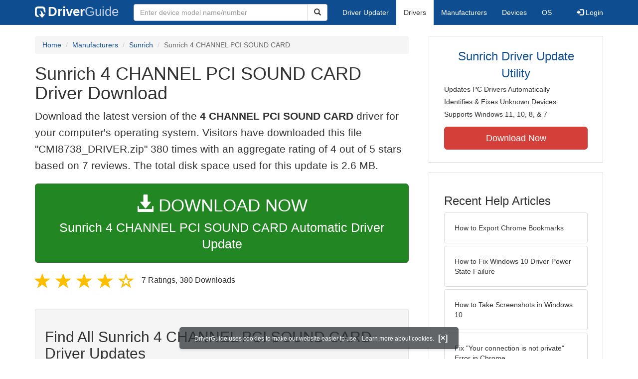

--- FILE ---
content_type: text/html
request_url: https://www.driverguide.com/driver/detail.php?driverid=922805
body_size: 8648
content:
<!DOCTYPE html>
<html lang="en">
  <head>
    <meta http-equiv="X-UA-Compatible" content="IE=edge">
    <meta name="viewport" content="width=device-width, initial-scale=1">      
    <meta http-equiv="Content-Type" content="text/html; charset=iso-8859-1">
    <meta name="google-site-verification" content="biZuilyZT3JqoBP9vSAU4PNrFbClS8m7_u-pzZUwe7s" />
    <meta name="msvalidate.01" content="AEC488A5B8F8AAAE087528264C1EB012" />
    <meta name="description" content="Sunrich 4 CHANNEL PCI SOUND CARD Driver Download - CMI8738_DRIVER.zip (922805). CMI8738/C3DX PCI Audio Device">
<meta name="keywords" content="4 CHANNEL PCI SOUND CARD, CMI8738/C3DX PCI Audio Device">
    <title>Sunrich 4 CHANNEL PCI SOUND CARD Driver - CMI8738_DRIVER.zip (922805)</title>
    <link rel="dns-prefetch" href="//www.googletagmanager.com">
<link rel="preconnect" href="//www.googletagmanager.com" crossorigin >
<link rel="dns-prefetch" href="//www.googlesyndication.com">
<link rel="preconnect" href="//www.googlesyndication.com" crossorigin >
<link rel="stylesheet" href="https://www.driverguide.com/css/bootstrap/3.3.5/bootstrap.min.php"><script language="JavaScript" type="text/javascript"><!--
/**
 * Utility class to enable the efficient inline loading of images.
 *
 * Copyright 2012 iCentric Corporation, All Rights Reserved.
 **/
function icx_Images () {
    var self = this;

    /** Image groups, indexed by ID. **/
    var _groups = [];

    /**
     * Adds the given image to the list of images whose src attributes
     * may be reused.
     **/
    self.add = function (baseImage, imageId) {
        while (_groups.length <= imageId) _groups.push([false]);
        _groups[imageId][0] = baseImage.src;
        _updateDups(imageId);
    }

    /**
     * Adds the given image to the list of images which should have
     * their src attributes replaced with the value of src from the
     * image with the given ID.
     **/
    self.load = function (targetImage, imageId) {
        while (_groups.length <= imageId) _groups.push([false]);
        var group = _groups[imageId];
        if (targetImage.hasAttribute("data-icx-done")) return;
        group.push(targetImage);
        _updateDups(imageId);
    }

    //
    //  End of public methods
    //
    ///////////////////////////////////////////////////

    /////////////////////////////////
    //
    //  Begin private methods
    //
    
    /**
     * Updates the src attribute for images with the given ID which
     * haven't been updated yet.
     **/
    function _updateDups (imageId) {
        var group = _groups[imageId];
        if (group[0] === false) return;
        for (var i = 1; i < group.length; i++) {
            if (group[i].hasAttribute("data-icx-done")) continue;
            group[i].setAttribute("data-icx-done", "1");
            group[i].src = group[0]; // see note on hoisting and custom attribute in ContentReferences
        }
    }

}

if (typeof icx == "undefined") icx = {};
icx.images = new icx_Images();
function reportComment2 (commentId, YesNo) {
    var obj = "commentReportSection_" + commentId;
    if(document.getElementById){
        var element = document.getElementById(obj);
        element.innerHTML = '\x3cdiv class="ratingsFeedbackThanks"\x3eThanks for your feedback\x3c/div\x3e';
    }
    eval('document.form'+ commentId +'.reportImage_'+ commentId +'.src = \'https://members.driverguide.com/index.php?action=rprtcmnt\x26yesno='+ YesNo +'\x26id='+ commentId +'\'');
}
// --></script>
<link rel="search" type="application/opensearchdescription+xml" title="DriverGuide" href="https://members.driverguide.com/opensearch.php">
<link rel="canonical" href="https://www.driverguide.com/driver/detail.php?driverid=922805" /><meta property="og:url" content="https://www.driverguide.com/driver/detail.php?driverid=922805" /><style>
p a{font-weight:500}.ratingsOverallRating{float:left;width:227px;height:74px;background-image:url(../driver/images/reviews/ratingsBg.png);background-repeat:no-repeat;margin-top:5px;padding-left:6px;padding-top:6px}.thumbUp{background-image:url(../driver/images/reviews/thumbsUp.png);width:64px;height:62px;margin:0;float:left;text-align:center}.thumbDown{background-image:url(../driver/images/reviews/thumbsDown.png);width:64px;height:62px;margin:0;float:left;text-align:center}.thumbNA{background-image:url(../driver/images/reviews/thumbsNa.png);width:64px;height:62px;margin:0;float:left;text-align:center}.ratingsNumber{font-size:10px;line-height:14px}.ratingsBreakdown{float:left;padding-left:10px;width:150px}.ratingsStats{padding-top:10px;float:right;width:565px;font-family:Myriad,Arial,Helvetica,sans-serif;font-size:18px;color:#547282}.ratingsSpacer{height:30px}.headerBottomBorder{height:10px;border-bottom:1px solid #628799;margin-bottom:20px;margin-top:15px}.ratingsPercentage{font-size:24px}.ratingsUserRatingRight{padding-top:7px}.ratingsRateReview{height:20px;text-align:right;line-height:12px;padding-top:0;color:#222;vertical-align:middle}.ratingsFeedbackThanks{font-family:Myriad,Arial,Helvetica,sans-serif;font-size:12px;color:#060;text-align:right;font-weight:600}.ratingsUserRatingInnerLeft{float:left;background-image:url(../driver/images/reviews/quoteMarks.png);background-repeat:no-repeat;width:32px;height:32px}.ratingsUserRatingInnerRight{padding-top:20px;padding-left:6px;font-size:13px;color:#366;word-wrap:break-word;word-break:break-word;overflow-wrap:break-word}.ratingsStyle{font-size:12px;color:#222;padding:2px 0 2px 0}.ratingsTitle{font-size:14px;color:#369;font-weight:600}.ratingsTested{font-size:12px;color:#666;font-weight:600}.ratingsRateReview A:link{text-decoration:underline;color:#547282;font-size:11px}.ratingsRateReview A:visited{text-decoration:underline;color:#547282;font-size:11px}.ratingsRateReview A:active{text-decoration:none;font-size:11px}.ratingsRateReview A:hover{text-decoration:underline;color:#13138c;font-size:11px}.ratingsStatsHeader{font-size:16px;padding-top:4px}.ratingsSeeAllHeader{font-size:14px}.textbottom{vertical-align:text-bottom}
</style>
    
    <link rel="preload" href="/fonts/glyphicons-halflings-regular.woff2" as="font" type="font/woff2" crossorigin>
    <!-- Google tag (gtag.js) -->
<script async src="https://www.googletagmanager.com/gtag/js?id=G-KJM1G1PPGP"></script>
<script>
  window.dataLayer = window.dataLayer || [];
  function gtag(){dataLayer.push(arguments);}
  gtag('js', new Date());

  gtag('config', 'G-KJM1G1PPGP'  ,  {'content_group': 'detail'});
</script>


    
    <style type='text/css'>
.cookies-warning{position:fixed;bottom:10px;left:50%;-webkit-transform:translateX(-50%);transform:translateX(-50%);z-index:1000;background:rgba(46,50,52,.75);box-shadow:0 3px 4px 0 rgba(46,50,52,.1);border-radius:5px;color:#fff;font-size:12px;padding:10px 13px 10px 20px;display:inline-block;width:100%;max-width:560px;font-family:'Open Sans',Arial,sans-serif}.cookies-warning{text-align:center}.cookies-warning p{margin:0 0 10px}.cookies-warning a{color:#fff;opacity:1;padding-left:5px;text-decoration:none;display:inline-block}.cookies-warning .close{color:#fff;display:inline-block;padding-left:5px;font-size:1.3em;font-weight:600;top:2px;transition:.18s cubic-bezier(.55,0,.1,1);text-decoration:none;text-shadow:none;opacity:1;cursor:pointer}
</style>
    
  </head>
  <body onload="(function(){var visited=localStorage.getItem('visited');if(!visited){document.getElementById('cookieswarning').style.visibility = 'visible';localStorage.setItem('visited',!0);}})();">
    <nav class="navbar navbar-default" role="navigation">
  <div class="container">
    <div class="navbar-header">
      <button type="button" class="navbar-toggle" data-toggle="collapse" data-target="#DGnavbar" aria-label="Expand Menu">
        <span class="icon-bar"></span>
        <span class="icon-bar"></span>
        <span class="icon-bar"></span>
      </button>
      <a class="navbar-brand" href="https://www.driverguide.com/" title="Download and Update Drivers | DriverGuide"><div class="dg-icon"></div><strong>Driver</strong><span class="nav-logo-alt">Guide</span></a>
      <button type="button" class="navbar-toggle nav-icon-search" data-toggle="collapse" data-target="#DGnavbarSearch" aria-label="Show Search Box">
        <i class="glyphicon glyphicon-search"></i>
      </button>
    </div>

    <div class="collapse navbar-collapse navbar-left" id="DGnavbarSearch">
      <form class="navbar-form" role="search" action="https://members.driverguide.com/driver_search.php" method="GET" onsubmit="if (this.q.value != this.q.defaultValue && this.q.value != '') return true; alert('Please enter a model name/number'); return false;" >
          <input type="hidden" name="ref" value="h2">
          <div class="input-group">
              <input type="text" class="form-control" placeholder="Enter device model name/number" name="q" id="hq" onfocus="this.placeholder = ''">
              <div class="input-group-btn">
                  <button class="btn btn-default srch-btn-hdr" type="submit" aria-label="Search"><i class="glyphicon glyphicon-search"></i></button>
              </div>
          </div>
      </form>
    </div>

    <div class="collapse navbar-collapse" id="DGnavbar">
      <ul class="nav navbar-nav">
        <li ><a href="https://www.driverguide.com/update-drivers/">Driver Updater</a></li>
        <li class="active"><a href="https://www.driverguide.com/driver/index.html">Drivers</a></li>
        <li ><a href="https://www.driverguide.com/browse_manufacturers.php">Manufacturers</a></li>
        <li ><a href="https://www.driverguide.com/browse/index.html">Devices</a></li>
        <li ><a href="https://www.driverguide.com/os/index.html">OS</a></li>
      </ul>
      <ul class="nav navbar-nav navbar-right">
        <li>          <a href="https://members.driverguide.com/ums/index.php?action=l"><span class="glyphicon glyphicon-log-in"></span> Login</a></li>
      </ul>

    </div>
  </div>
</nav>

    <div class="container">
<!-- Schema.org BEGIN -->
<div itemscope itemtype="https://schema.org/SoftwareApplication">
<div class="row">
    <div class="col-md-8">
                <div class="row-top-buffer_10"></div>
        <ol class="breadcrumb">
          <li><a href="/" title="DriverGuide Home">Home</a></li>
          <li><a href="/browse_manufacturers.php" title="Driver Downloads by Manufacturer">Manufacturers</a></li>
<li><a href="https://members.driverguide.com/index.php?action=getinfo&companyid=2591" title="Sunrich Drivers">Sunrich</a></li>
          
          <li class="active">Sunrich 4 CHANNEL PCI SOUND CARD</li>
        </ol>
        <meta itemprop="softwareVersion" content="Sunrich 4 CHANNEL PCI SOUND CARD Driver Download"/>
        <meta itemprop="description" content="Sunrich 4 CHANNEL PCI SOUND CARD Driver Download"/>
        <meta itemprop="url" content="https://www.driverguide.com/driver/detail.php?driverid=922805"/>
        <span itemprop="offers" itemscope itemtype="https://schema.org/Offer"><meta itemprop="price" content="0"/><meta itemprop="priceCurrency" content="USD"/></span>
        <meta itemprop="applicationCategory" content="Driver" />
        <meta itemprop="applicationSubCategory" content="" />

        <h1 itemprop="name">Sunrich 4 CHANNEL PCI SOUND CARD Driver Download</h1>
<p class="lead">Download the latest version of the <strong>4 CHANNEL PCI SOUND CARD</strong> driver for your computer&apos;s operating system. Visitors have downloaded this file &quot;CMI8738_DRIVER.zip&quot; 380 times with an aggregate rating of 4 out of 5 stars based on 7 reviews.  The total disk space used for this update is 2.6&nbsp;MB.</p><div class="row-top-buffer_20">
    <form method="POST"  action="https://www.driverguide.com/update-drivers/" target="_top">
        <input type="hidden" name="ref" value="dtA">
        <input type="hidden" name="p" value="odu">
        <input type="hidden" name="cid" value="2591">
        <input type="hidden" name="kw" value="Sunrich 4 CHANNEL PCI SOUND CARD">
        <button type="submit" class="btn btn-success btn-lg btn-block download-button-lg2"><div class="dlb"><i class="glyphicon glyphicon-download-alt"></i>&nbsp;DOWNLOAD NOW</div>Sunrich 4 CHANNEL PCI SOUND CARD Automatic Driver Update</button>
    </form>
</div>        <div class="detail-head row-top-buffer_20">
            <div class="row" style="margin: 0px;">
    <div class="col-md-12 pull-left" style="padding-left:0px;">
        <span class="ratingsStatsHeader">
            <span class="star-rating" itemprop="aggregateRating" itemscope itemtype="http://schema.org/AggregateRating"><i class="glyphicon glyphicon-star rated"></i><i class="glyphicon glyphicon-star rated"></i><i class="glyphicon glyphicon-star rated"></i><i class="glyphicon glyphicon-star rated"></i><i class="glyphicon glyphicon-star-empty rated"></i><meta itemprop="ratingValue" content="4" />
<meta itemprop="bestRating" content="5" />
<meta itemprop="worstRating" content="1" />
<meta itemprop="reviewCount" content="7" />
</span>
            7 Ratings, <span class="ratingsSeeAllHeader"></span> 
            380 Downloads
        </span>
    </div>
</div>
        </div><div class="row-top-buffer well" style="padding-bottom:80px;">
    <label for="q"><h2>Find All Sunrich 4 CHANNEL PCI SOUND CARD Driver Updates</h2></label>
     <form action="https://members.driverguide.com/driver_search.php" method="POST" target="_top"  onsubmit="if (this.q.value != '') return true; alert('Please enter a model name/number'); return false;" >
         <input name="company" value="2591" type="hidden">
         <input name="device" value="19" type="hidden">
         <input type="hidden" name="ref" value="detail">

         <div class="input-group input-group-lg">
            <input type="text" class="form-control" style="margin-top:10px;" value="Sunrich 4 CHANNEL PCI SOUND CARD" name="q" id="q">
            <div class="input-group-btn">
                <button class="btn btn-default row-top-buffer_10" type="submit" aria-label="Search"><i class="glyphicon glyphicon-search"></i></button>
            </div>
        </div>
    </form>
</div>        

<h2>Supported Models</h2><p>4 CHANNEL PCI SOUND CARD</p><p>CMI8738/C3DX PCI Audio Device</p><h2>Manufacturers</h2><p><a href="https://members.driverguide.com/index.php?action=getinfo&companyid=2591" title="Sunrich Drivers Download">Sunrich</a></p><p><a href="/driver/company/C-Media/index.html" title="CMedia Drivers Download">CMedia</a></p><h2>Supported Operating Systems</h2><p><span itemprop="operatingSystem">Not Applicable</span></p><h2>File Name</h2><p class="hidden-sm hidden-xs"><a href="javascript:void(validateNoCaptchaFilename())" title="Sunrich 4 CHANNEL PCI SOUND CARD Driver Download" alt="Sunrich 4 CHANNEL PCI SOUND CARD Driver Download">CMI8738_DRIVER.zip</a> (2.6&nbsp;MB)</p><script type="text/javascript">
function validateNoCaptchaFilename()
{

               var redirUrl="https://www.driverguide.com/driver/detail.php?driverid=922805";
               redirUrl=redirUrl+"&auth=At82snaUidNtrCvtF7wFYmllar0f3%2BrewfY6ssl80ARjCYXSqJtkwxyIYnW1uhpzU9OBxILPY6uJjN4OfQmIG47IWuRXqh22VRkwBrOmmLKpcux7UHQuwwBEFkYLCuK3";
               redirUrl=redirUrl+"&frmist=1";

    window.location = redirUrl;
}
// -->
</script>
<h2>Versions</h2><p>5.12.01.0639 (2002-07-16) <em><mark>via .inf</mark></em><br></p><h2>Additional Notes</h2><div style="overflow-wrap: break-word;"><p>4 CHANNEL PCI SOUND CARD<p>

SOUND CARD Driver File</p></div><h2>Uploaded By</h2><p>Jegadesh (DG Staff Member) on 15-Mar-2007 </p><div class="row-top-buffer"></div>
    </div>
    <div class="col-md-4 hidden-xs hidden-sm sidebar">
            <div class="download row-top-buffer_10">
        <form action="https://www.driverguide.com/update-drivers/" method="POST" class="likelink" target="_top">
            <input type="hidden" name="ref" value="dtsb">
            <input type="hidden" name="cid" value="2591">
            <input type="hidden" name="devid" value="19">
            <input type="hidden" name="kw" value="Sunrich 4 CHANNEL PCI SOUND CARD">
            <input type="hidden" name="p" value="odu">
            <button>Sunrich Driver Update Utility</button>
        </form>

        <ul>
            <li>Updates PC Drivers Automatically</li>
            <li>Identifies &amp; Fixes Unknown Devices</li>
            <li>Supports Windows 11, 10, 8, &amp; 7</li>
        </ul>

        <form action="https://www.driverguide.com/update-drivers/" method="POST" target="_top">
            <input type="hidden" name="ref" value="dtsb">
            <input type="hidden" name="cid" value="2591">
            <input type="hidden" name="devid" value="19">
            <input type="hidden" name="kw" value="Sunrich 4 CHANNEL PCI SOUND CARD">
            <input type="hidden" name="p" value="odu">
            <button type="submit" class="btn btn-danger btn-lg btn-block item-label">Download Now</button>
        </form>

    </div>
        <div class="download row-top-buffer_20">
    <h3>Recent Help Articles</h3>
    <ul class="list-group">
                <li><a href="https://www.driverguide.com/help/how-to-export-chrome-bookmarks.html" class="list-group-item" title="How to Export Chrome Bookmarks">How to Export Chrome Bookmarks</a></li>        <li><a href="https://www.driverguide.com/help/how-to-fix-driver-power-state-failure.html" class="list-group-item" title="How to Fix Windows 10 Driver Power State Failure">How to Fix Windows 10 Driver Power State Failure</a></li>        <li><a href="https://www.driverguide.com/help/how-to-take-screenshots-in-windows-10.html" class="list-group-item" title="How to Take Screenshots in Windows 10">How to Take Screenshots in Windows 10</a></li>        <li><a href="https://www.driverguide.com/help/how-to-fix-your-connection-is-not-private.html" class="list-group-item" title="Fix &quot;Your connection is not private&quot; Error in Chrome">Fix &quot;Your connection is not private&quot; Error in Chrome</a></li>        <li><a href="https://www.driverguide.com/help/fix-100-disk-usage-windows-10.html" class="list-group-item" title="How to Fix 100% Disk Usage in Windows 10 [SOLVED]">How to Fix 100% Disk Usage in Windows 10 [SOLVED]</a></li>        <li><a href="https://www.driverguide.com/help/how-to-fix-youtube-videos-not-playing-in-chrome.html" class="list-group-item" title="Fix YouTube Videos Not Playing In Chrome">Fix YouTube Videos Not Playing In Chrome</a></li>
    </ul>
    <a class="pull-right" href="https://www.driverguide.com/help/index.html">more help acticles...</a>
</div>
        <div class="download row-top-buffer_20">
    <h3>More Popular Downloads</h3>
    <ul class="list-group">
                <li><a href="https://www.driverguide.com/utility/download/advanced-systemcare.html" class="list-group-item" title="Advanced SystemCare Free Download">Advanced SystemCare</a></li>        <li><a href="https://www.driverguide.com/utility/download/driver-easy.html" class="list-group-item" title="Driver Easy Free Download">Driver Easy</a></li>        <li><a href="https://www.driverguide.com/utility/download/iobit-uninstaller.html" class="list-group-item" title="IObit Uninstaller Free Download">IObit Uninstaller</a></li>        <li><a href="https://www.driverguide.com/utility/download/smart-defrag.html" class="list-group-item" title="Smart Defrag Free Download">Smart Defrag</a></li>        <li><a href="https://www.driverguide.com/utility/download/outbyte-driver-updater.html" class="list-group-item" title="Outbyte Driver Updater Free Download">Outbyte Driver Updater</a></li>
    </ul>
</div>
    </div>
</div>
<div class="row">
    <div class="col-md-12">
        <h2>Related Driver Updates</h2>
<div class="table-responsive driver-table">
    <table class="table table-hover">
      <tbody><tr>
<td style="vertical-align:middle;"><a href="https://outebytech.com/kShyTcJ2?sub_id_3=itmC&amp;keyword=Automatic-Driver-Updater" rel="nofollow" title="Sunrich 4 CHANNEL PCI SOUND CARD Driver Update Utility Download">Sunrich 4 CHANNEL PCI SOUND CARD Driver Update Utility</a></td>
<td style="vertical-align:middle;"><a href="https://outebytech.com/kShyTcJ2?sub_id_3=itmC&amp;keyword=Automatic-Driver-Updater" rel="nofollow" title="Sunrich 4 CHANNEL PCI SOUND CARD Driver Update Utility Download"><div class="star-rating" ><i class="glyphicon glyphicon-star rated"></i><i class="glyphicon glyphicon-star rated"></i><i class="glyphicon glyphicon-star rated"></i><i class="glyphicon glyphicon-star rated"></i><i class="glyphicon glyphicon-star rated"></i></div></a></td>
<td style="width:229px;"><a class="btn free-install-button-small btn-success" href="https://outebytech.com/kShyTcJ2?sub_id_3=itmC&keyword=Automatic-Driver-Updater" rel="nofollow" role="button" title="Install Sunrich 4 CHANNEL PCI SOUND CARD Driver Update Utility Automatically" >Install the driver automatically</a></td><td style="width:102px;"></td></tr>
<tr>
<td style="vertical-align:middle;"><a href="/driver/detail.php?driverid=1115368" title="Zebronics 4 Channel Sound Card (ESS) Driver Download">Zebronics 4 Channel Sound Card (ESS) Driver</a></td>
<td style="vertical-align:middle;"><a href="/driver/detail.php?driverid=1115368" title="Zebronics 4 Channel Sound Card (ESS) Driver Download"><div class="star-rating" ><i class="glyphicon glyphicon-star rated"></i><i class="glyphicon glyphicon-star rated"></i><i class="glyphicon glyphicon-star rated"></i><i class="glyphicon glyphicon-star rated"></i><i class="glyphicon glyphicon-star rated"></i></div></a></td>
<td style="width:229px;"><a class="btn free-install-button-small btn-success" href="https://outebytech.com/kShyTcJ2?sub_id_3=itmC&keyword=Automatic-Driver-Updater" rel="nofollow" role="button" title="Install 4 Channel Sound Card (ESS) Automatically" >Install the driver automatically</a></td><td style="width:102px;"><a class="btn free-info-button-small btn-default" title="Zebronics 4 Channel Sound Card (ESS) Driver" href="/driver/detail.php?driverid=1115368" >Download driver</a></td></tr>
<tr>
<td style="vertical-align:middle;"><a href="/driver/detail.php?driverid=39871" title="Maestro 4.1 channels PCI sound card &quot;Hi-Five&quot; Driver Download">Maestro 4.1 channels PCI sound card &quot;Hi-Five&quot; Driver</a></td>
<td style="vertical-align:middle;"><a href="/driver/detail.php?driverid=39871" title="Maestro 4.1 channels PCI sound card &quot;Hi-Five&quot; Driver Download"><div class="star-rating" ><i class="glyphicon glyphicon-star rated"></i><i class="glyphicon glyphicon-star rated"></i><i class="glyphicon glyphicon-star rated"></i><i class="glyphicon glyphicon-star-empty rated"></i><i class="glyphicon glyphicon-star-empty rated"></i></div></a></td>
<td style="width:229px;"><a class="btn free-install-button-small btn-success" href="https://outebytech.com/kShyTcJ2?sub_id_3=itmC&keyword=Automatic-Driver-Updater" rel="nofollow" role="button" title="Install 4.1 channels PCI sound card "Hi-Five" Automatically" >Install the driver automatically</a></td><td style="width:102px;"><a class="btn free-info-button-small btn-default" title="Maestro 4.1 channels PCI sound card &quot;Hi-Five&quot; Driver" href="/driver/detail.php?driverid=39871" >Download driver</a></td></tr>
<tr>
<td style="vertical-align:middle;"><a href="/driver/detail.php?driverid=1223919" title="CMedia CMI8738/C3DX PCI Driver Download">CMedia CMI8738/C3DX PCI Driver</a></td>
<td style="vertical-align:middle;"><a href="/driver/detail.php?driverid=1223919" title="CMedia CMI8738/C3DX PCI Driver Download"><div class="star-rating" ><i class="glyphicon glyphicon-star rated"></i><i class="glyphicon glyphicon-star rated"></i><i class="glyphicon glyphicon-star rated"></i><i class="glyphicon glyphicon-star rated"></i><i class="glyphicon glyphicon-star rated"></i></div></a></td>
<td style="width:229px;"><a class="btn free-install-button-small btn-success" href="https://outebytech.com/kShyTcJ2?sub_id_3=itmC&keyword=Automatic-Driver-Updater" rel="nofollow" role="button" title="Install CMI8738/C3DX PCI Automatically" >Install the driver automatically</a></td><td style="width:102px;"><a class="btn free-info-button-small btn-default" title="CMedia CMI8738/C3DX PCI Driver" href="/driver/detail.php?driverid=1223919" >Download driver</a></td></tr>
<tr>
<td style="vertical-align:middle;"><a href="/driver/detail.php?driverid=41387" title="CMedia CMI8738/C3DX PCI MPU-401 Driver Download">CMedia CMI8738/C3DX PCI MPU-401 Driver</a></td>
<td style="vertical-align:middle;"><a href="/driver/detail.php?driverid=41387" title="CMedia CMI8738/C3DX PCI MPU-401 Driver Download"><div class="star-rating" ><i class="glyphicon glyphicon-star rated"></i><i class="glyphicon glyphicon-star rated"></i><i class="glyphicon glyphicon-star rated"></i><i class="glyphicon glyphicon-star rated"></i><i class="glyphicon glyphicon-star rated"></i></div></a></td>
<td style="width:229px;"><a class="btn free-install-button-small btn-success" href="https://outebytech.com/kShyTcJ2?sub_id_3=itmC&keyword=Automatic-Driver-Updater" rel="nofollow" role="button" title="Install CMI8738/C3DX PCI MPU-401 Automatically" >Install the driver automatically</a></td><td style="width:102px;"><a class="btn free-info-button-small btn-default" title="CMedia CMI8738/C3DX PCI MPU-401 Driver" href="/driver/detail.php?driverid=41387" >Download driver</a></td></tr>
<tr>
<td style="vertical-align:middle;"><a href="/driver/detail.php?driverid=10841" title="Yamaha DS-XG Drivers for YMF724 Driver Download">Yamaha DS-XG Drivers for YMF724 Driver</a></td>
<td style="vertical-align:middle;"><a href="/driver/detail.php?driverid=10841" title="Yamaha DS-XG Drivers for YMF724 Driver Download"><div class="star-rating" ><i class="glyphicon glyphicon-star rated"></i><i class="glyphicon glyphicon-star rated"></i><i class="glyphicon glyphicon-star rated"></i><i class="glyphicon glyphicon-star rated"></i><i class="glyphicon glyphicon-star rated"></i></div></a></td>
<td style="width:229px;"><a class="btn free-install-button-small btn-success" href="https://outebytech.com/kShyTcJ2?sub_id_3=itmC&keyword=Automatic-Driver-Updater" rel="nofollow" role="button" title="Install DS-XG Drivers for YMF724 Automatically" >Install the driver automatically</a></td><td style="width:102px;"><a class="btn free-info-button-small btn-default" title="Yamaha DS-XG Drivers for YMF724 Driver" href="/driver/detail.php?driverid=10841" >Download driver</a></td></tr>
<tr>
<td style="vertical-align:middle;"><a href="/driver/detail.php?driverid=1716179" title="Sunrich M-114 Driver Download">Sunrich M-114 Driver</a></td>
<td style="vertical-align:middle;"><a href="/driver/detail.php?driverid=1716179" title="Sunrich M-114 Driver Download"><div class="star-rating" ><i class="glyphicon glyphicon-star rated"></i><i class="glyphicon glyphicon-star rated"></i><i class="glyphicon glyphicon-star rated"></i><i class="glyphicon glyphicon-star rated"></i><i class="glyphicon glyphicon-star rated"></i></div></a></td>
<td style="width:229px;"><a class="btn free-install-button-small btn-success" href="https://outebytech.com/kShyTcJ2?sub_id_3=itmC&keyword=Automatic-Driver-Updater" rel="nofollow" role="button" title="Install M-114 Automatically" >Install the driver automatically</a></td><td style="width:102px;"><a class="btn free-info-button-small btn-default" title="Sunrich M-114 Driver" href="/driver/detail.php?driverid=1716179" >Download driver</a></td></tr>
<tr>
<td style="vertical-align:middle;"><a href="/driver/detail.php?driverid=1716178" title="Sunrich M-350 Driver Download">Sunrich M-350 Driver</a></td>
<td style="vertical-align:middle;"><a href="/driver/detail.php?driverid=1716178" title="Sunrich M-350 Driver Download"><div class="star-rating" ><i class="glyphicon glyphicon-star rated"></i><i class="glyphicon glyphicon-star rated"></i><i class="glyphicon glyphicon-star rated"></i><i class="glyphicon glyphicon-star rated"></i><i class="glyphicon glyphicon-star rated"></i></div></a></td>
<td style="width:229px;"><a class="btn free-install-button-small btn-success" href="https://outebytech.com/kShyTcJ2?sub_id_3=itmC&keyword=Automatic-Driver-Updater" rel="nofollow" role="button" title="Install M-350 Automatically" >Install the driver automatically</a></td><td style="width:102px;"><a class="btn free-info-button-small btn-default" title="Sunrich M-350 Driver" href="/driver/detail.php?driverid=1716178" >Download driver</a></td></tr>
<tr>
<td style="vertical-align:middle;"><a href="/driver/detail.php?driverid=12948" title="Creative Labs Sound Blaster 16 Driver Download">Creative Labs Sound Blaster 16 Driver</a></td>
<td style="vertical-align:middle;"><a href="/driver/detail.php?driverid=12948" title="Creative Labs Sound Blaster 16 Driver Download"><div class="star-rating" ><i class="glyphicon glyphicon-star rated"></i><i class="glyphicon glyphicon-star rated"></i><i class="glyphicon glyphicon-star rated"></i><i class="glyphicon glyphicon-star rated"></i><i class="glyphicon glyphicon-star rated"></i></div></a></td>
<td style="width:229px;"><a class="btn free-install-button-small btn-success" href="https://outebytech.com/kShyTcJ2?sub_id_3=itmC&keyword=Automatic-Driver-Updater" rel="nofollow" role="button" title="Install Sound Blaster 16 Automatically" >Install the driver automatically</a></td><td style="width:102px;"><a class="btn free-info-button-small btn-default" title="Creative Labs Sound Blaster 16 Driver" href="/driver/detail.php?driverid=12948" >Download driver</a></td></tr>
<tr>
<td style="vertical-align:middle;"><a href="/driver/detail.php?driverid=1234603" title="Creative Labs Sound Blaster PCI 128 Driver Download">Creative Labs Sound Blaster PCI 128 Driver</a></td>
<td style="vertical-align:middle;"><a href="/driver/detail.php?driverid=1234603" title="Creative Labs Sound Blaster PCI 128 Driver Download"><div class="star-rating" ><i class="glyphicon glyphicon-star rated"></i><i class="glyphicon glyphicon-star rated"></i><i class="glyphicon glyphicon-star rated"></i><i class="glyphicon glyphicon-star rated"></i><i class="glyphicon glyphicon-star rated"></i></div></a></td>
<td style="width:229px;"><a class="btn free-install-button-small btn-success" href="https://outebytech.com/kShyTcJ2?sub_id_3=itmC&keyword=Automatic-Driver-Updater" rel="nofollow" role="button" title="Install Sound Blaster PCI 128 Automatically" >Install the driver automatically</a></td><td style="width:102px;"><a class="btn free-info-button-small btn-default" title="Creative Labs Sound Blaster PCI 128 Driver" href="/driver/detail.php?driverid=1234603" >Download driver</a></td></tr>
</tbody></table></div>

    </div>
</div>
<div class="row row-top-buffer_20">
    <div class="col-md-12">
      <h2>How to Update 4 CHANNEL PCI SOUND CARD Device Drivers</h2>
      <h3>Step 1 - Download Your Driver</h3>
      <p>To get the 4 CHANNEL PCI SOUND CARD driver, click the green download button above.  After you complete your download, move on to <strong>Step 2</strong>.</p>
      <p>If the driver listed is not the right version or operating system, <a href="https://www.driverguide.com">search our driver archive</a> for the correct version.  Enter <strong>Sunrich 4 CHANNEL PCI SOUND CARD</strong> into the search box above and then submit.  In the results, choose the best match for your PC and operating system.</p>
      <p class="well well-lg"><strong>Tech Tip:</strong> If you are having trouble deciding which is the right driver, try the <a href="https://www.driverguide.com/update-drivers/">Driver Update Utility for Sunrich 4 CHANNEL PCI SOUND CARD</a>.  It is a software utility which automatically finds and downloads the right driver.</p>
      

      <h3>Step 2 - Install Your Driver</h3>
      <ol>
  <li><p>Open a tool called Device Manager.</p></li>
  <li><p>Use Device Manager to put the new driver on your computer.</p></li>
  <li><p>Turn your computer off.</p></li>
  <li><p>Turn your computer back on.</p></li>
</ol>

<p>Now your new driver is ready!</p>
      <p class="well well-lg"><strong>Tech Tip:</strong> Driver downloads and updates come in a variety of file formats with different file extensions.  For example, you may have downloaded an EXE, INF, ZIP, or SYS file.  Each file type has a slighty different installation procedure to follow.</p>
      <p class="row-top-buffer_20">For more help, visit our <a href="https://members.driverguide.com/support/">Driver Support Page</a> for step-by-step videos on how to install drivers for every file type.</p>
    </div>
</div>
<div class="row">
    <div class="col-md-12">
        <h2 class="row-top-buffer_20">Driver Contents File List</h2>
        <div class="pre-scrollable" style="overflow-y: scroll; max-height: 75vh">
            <p>The following files are found inside the driver download file.</p>
<div class="table-responsive">
  <table class="table table-hover table-condensed">
    <tr>
      <th>Name</th>
      <th>Size</th>
      <th>Date</th>
    </tr>
    <tbody>
        <tr>
    <td>C-Media CMI8738 Windows Driver/AUDIO3D.DLL</td>
    <td>712.7&nbsp;KB</td>
    <td>23&nbsp;Nov&nbsp;2001</td>
  </tr>
  <tr>
    <td>C-Media CMI8738 Windows Driver/CMAUDIO.CAT</td>
    <td>49.6&nbsp;KB</td>
    <td>24&nbsp;Jul&nbsp;2002</td>
  </tr>
  <tr>
    <td><a href="https://contents.driverguide.com/content.php?id=922805&path=C-Media+CMI8738+Windows+Driver%2FCMAUDIO.INF">C-Media CMI8738 Windows Driver/CMAUDIO.INF</a></td>
    <td>64.2&nbsp;KB</td>
    <td>16&nbsp;Jul&nbsp;2002</td>
  </tr>
  <tr>
    <td>C-Media CMI8738 Windows Driver/CMAUDIO.SYS</td>
    <td>379.7&nbsp;KB</td>
    <td>16&nbsp;Jul&nbsp;2002</td>
  </tr>
  <tr>
    <td>C-Media CMI8738 Windows Driver/CMNPROP.DLL</td>
    <td>32.8&nbsp;KB</td>
    <td>29&nbsp;Mar&nbsp;2002</td>
  </tr>
  <tr>
    <td>C-Media CMI8738 Windows Driver/CMUNINST.DAT</td>
    <td>135.2&nbsp;KB</td>
    <td>11&nbsp;Jul&nbsp;2002</td>
  </tr>
  <tr>
    <td>C-Media CMI8738 Windows Driver/CMUNINST.EXE</td>
    <td>139.3&nbsp;KB</td>
    <td>11&nbsp;Jul&nbsp;2002</td>
  </tr>
  <tr>
    <td>C-Media CMI8738 Windows Driver/CRLDS3D.DLL</td>
    <td>766.0&nbsp;KB</td>
    <td>20&nbsp;Oct&nbsp;2000</td>
  </tr>
  <tr>
    <td>C-Media CMI8738 Windows Driver/MIXER.EXE</td>
    <td>1.6&nbsp;MB</td>
    <td>12&nbsp;Jul&nbsp;2002</td>
  </tr>
  <tr>
    <td><a href="https://contents.driverguide.com/content.php?id=922805&path=C-Media+CMI8738+Windows+Driver%2FReadme.txt">C-Media CMI8738 Windows Driver/Readme.txt</a></td>
    <td>1.9&nbsp;KB</td>
    <td>12&nbsp;Apr&nbsp;2001</td>
  </tr>
  <tr>
    <td>C-Media CMI8738 Windows Driver/Setup.exe</td>
    <td>1.3&nbsp;MB</td>
    <td>22&nbsp;Aug&nbsp;2002</td>
  </tr>
  <tr>
    <td>C-Media CMI8738 Windows Driver/cmaudio.dat</td>
    <td>20.3&nbsp;KB</td>
    <td>16&nbsp;Jul&nbsp;2002</td>
  </tr>
  <tr>
    <td><a href="https://contents.driverguide.com/content.php?id=922805&path=C-Media+CMI8738+Windows+Driver%2Fcmaudio.ini">C-Media CMI8738 Windows Driver/cmaudio.ini</a></td>
    <td>20.3&nbsp;KB</td>
    <td>16&nbsp;Jul&nbsp;2002</td>
  </tr>
  <tr>
    <td>C-Media CMI8738 Windows Driver/cmijack.dat</td>
    <td>36.9&nbsp;KB</td>
    <td>16&nbsp;Jul&nbsp;2002</td>
  </tr>
  <tr>
    <td><a href="https://contents.driverguide.com/content.php?id=922805&path=C-Media+CMI8738+Windows+Driver%2Fsetup.ini">C-Media CMI8738 Windows Driver/setup.ini</a></td>
    <td>428&nbsp;bytes</td>
    <td>27&nbsp;Aug&nbsp;2001</td>
  </tr>

    </tbody>
  </table>
</div>
        </div>
    </div>
</div><div class="row row-top-buffer hidden-md hidden-lg">
  <div class="col-md-4 sidebar">
          <div class="download row-top-buffer_10">
        <form action="https://www.driverguide.com/update-drivers/" method="POST" class="likelink" target="_top">
            <input type="hidden" name="ref" value="dtsb">
            <input type="hidden" name="cid" value="2591">
            <input type="hidden" name="devid" value="19">
            <input type="hidden" name="kw" value="Sunrich 4 CHANNEL PCI SOUND CARD">
            <input type="hidden" name="p" value="odu">
            <button>Sunrich Driver Update Utility</button>
        </form>

        <ul>
            <li>Updates PC Drivers Automatically</li>
            <li>Identifies &amp; Fixes Unknown Devices</li>
            <li>Supports Windows 11, 10, 8, &amp; 7</li>
        </ul>

        <form action="https://www.driverguide.com/update-drivers/" method="POST" target="_top">
            <input type="hidden" name="ref" value="dtsb">
            <input type="hidden" name="cid" value="2591">
            <input type="hidden" name="devid" value="19">
            <input type="hidden" name="kw" value="Sunrich 4 CHANNEL PCI SOUND CARD">
            <input type="hidden" name="p" value="odu">
            <button type="submit" class="btn btn-danger btn-lg btn-block item-label">Download Now</button>
        </form>

    </div>
      <div class="download row-top-buffer_20">
    <h3>Recent Help Articles</h3>
    <ul class="list-group">
                <li><a href="https://www.driverguide.com/help/how-to-export-chrome-bookmarks.html" class="list-group-item" title="How to Export Chrome Bookmarks">How to Export Chrome Bookmarks</a></li>        <li><a href="https://www.driverguide.com/help/how-to-fix-driver-power-state-failure.html" class="list-group-item" title="How to Fix Windows 10 Driver Power State Failure">How to Fix Windows 10 Driver Power State Failure</a></li>        <li><a href="https://www.driverguide.com/help/how-to-take-screenshots-in-windows-10.html" class="list-group-item" title="How to Take Screenshots in Windows 10">How to Take Screenshots in Windows 10</a></li>        <li><a href="https://www.driverguide.com/help/how-to-fix-your-connection-is-not-private.html" class="list-group-item" title="Fix &quot;Your connection is not private&quot; Error in Chrome">Fix &quot;Your connection is not private&quot; Error in Chrome</a></li>        <li><a href="https://www.driverguide.com/help/fix-100-disk-usage-windows-10.html" class="list-group-item" title="How to Fix 100% Disk Usage in Windows 10 [SOLVED]">How to Fix 100% Disk Usage in Windows 10 [SOLVED]</a></li>        <li><a href="https://www.driverguide.com/help/how-to-fix-youtube-videos-not-playing-in-chrome.html" class="list-group-item" title="Fix YouTube Videos Not Playing In Chrome">Fix YouTube Videos Not Playing In Chrome</a></li>
    </ul>
    <a class="pull-right" href="https://www.driverguide.com/help/index.html">more help acticles...</a>
</div>
      <div class="download row-top-buffer_20">
    <h3>More Popular Downloads</h3>
    <ul class="list-group">
                <li><a href="https://www.driverguide.com/utility/download/advanced-systemcare.html" class="list-group-item" title="Advanced SystemCare Free Download">Advanced SystemCare</a></li>        <li><a href="https://www.driverguide.com/utility/download/driver-easy.html" class="list-group-item" title="Driver Easy Free Download">Driver Easy</a></li>        <li><a href="https://www.driverguide.com/utility/download/iobit-uninstaller.html" class="list-group-item" title="IObit Uninstaller Free Download">IObit Uninstaller</a></li>        <li><a href="https://www.driverguide.com/utility/download/smart-defrag.html" class="list-group-item" title="Smart Defrag Free Download">Smart Defrag</a></li>        <li><a href="https://www.driverguide.com/utility/download/outbyte-driver-updater.html" class="list-group-item" title="Outbyte Driver Updater Free Download">Outbyte Driver Updater</a></li>
    </ul>
</div>
  </div>
</div> <!-- Schema.org END -->
</div>
</div>
    
    
    <div class="container">
  <div class="row row-top-buffer_20">
      <div class="col-md-12 text-center">
          This website is not affiliated with Sunrich. All company names/logos are properties of their owners.
     </div>
  </div>
</div>
    <!-- footer -->
<div class="container footer">
    <div class = "row">
        <div class = "col-md-4">
            <ul type="none" class="footerul">
            <li class="li-header">Upload Driver</li>
            <li><a href="https://members.driverguide.com/ums/index.php?action=l">Log in to upload</a></li>
            <li class="li-header">Account</li>
            <li><a href="https://members.driverguide.com/my/">My DG</a> | <a href="https://members.driverguide.com/ums/index.php?action=l">Log in to Unsubscribe</a></li>
            </ul>
        </div>
        <div class = "col-md-4">
            <ul type="none" class="footerul">
            <li class="li-header">Site</li>
            <li><a href="https://members.driverguide.com/support/">Support</a></li>
            <li><a href="https://www.driverguide.com/support/how-to-update-drivers.html">How To Update Drivers</a></li>
            <li><a href="https://www.driverguide.com/faq.html">FAQ</a></li>
            </ul>
        </div>
        <div class = "col-md-4">
            <ul type="none" class="footerul">
            <li class="li-header">About Us</li>
            <li><a href="https://www.driverguide.com/about.html">Overview</a></li>
            <li><a href="https://members.driverguide.com/index.php?action=feedback">Contact Us</a></li>
            <li><a href="https://www.driverguide.com/testimonials.html">Testimonials</a></li>
            </ul>
        </div>
    </div>
</div>

<div class="container copyright">
    <div class = "row">
        <div class = "col-md-8 pull-left">
             Copyright &#169; 1996 - 2026 DriverGuide is an iCentric Corporation Company. &nbsp;&nbsp;&nbsp;All rights reserved.
        </div>
        <div class = "col-md-4 pull-right text-right">
            <a href="https://www.driverguide.com/privacy.html">Privacy Policy</a>
        </div>
    </div>
</div>
    <div class="container server-status">
    <div class = "row">
        <div class = "col-xs-12">
        server: web2, load: 0.77
        </div>
    </div>
</div>    
    
    
    <script type="text/javascript">
  document.addEventListener("DOMContentLoaded", () => {
    // for collapsing / expanding hamburger menu
    const hamburger=document.querySelectorAll('[data-target="#DGnavbar"]')[0];
      hamburger.addEventListener('click', function(event) {
          const menuExpanded=document.querySelectorAll('#DGnavbar')[0];
            menuExpanded.classList.toggle("collapse");
      })
    // for collapsing / expanding Search box
    const searchButton=document.querySelectorAll('[data-target="#DGnavbarSearch"]')[0];
      searchButton.addEventListener('click', function(event) {
          const searchBox=document.querySelectorAll('#DGnavbarSearch')[0];
            searchBox.classList.toggle("collapse");
      })
    // for collapsing / expanding mobile menu items
    const submenus = document.querySelectorAll(`.dropdown-toggle`);
    for (const submenu of submenus) {
        submenu.addEventListener('click', () => {
            submenu.parentNode.classList.toggle('open');
        }, false);
    }
  });
</script>
    
    <p class="cookies-warning" id="cookieswarning" style="visibility:hidden;">
DriverGuide uses cookies to make our website easier to use. <a href="https://www.driverguide.com/privacy.html">Learn more about cookies.</a>
<span class="close" id="close" onclick="document.getElementById('cookieswarning').style.display='none'">[&times;]</span>
</p>
  </body>
</html>